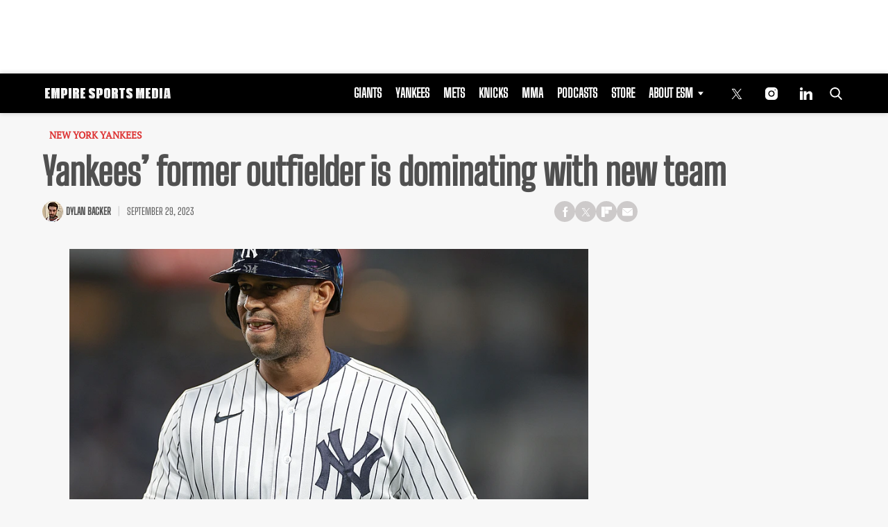

--- FILE ---
content_type: text/html; charset=utf-8
request_url: https://www.google.com/recaptcha/api2/aframe
body_size: 266
content:
<!DOCTYPE HTML><html><head><meta http-equiv="content-type" content="text/html; charset=UTF-8"></head><body><script nonce="Z9ekF1g9r8TC2s4gQmrfGA">/** Anti-fraud and anti-abuse applications only. See google.com/recaptcha */ try{var clients={'sodar':'https://pagead2.googlesyndication.com/pagead/sodar?'};window.addEventListener("message",function(a){try{if(a.source===window.parent){var b=JSON.parse(a.data);var c=clients[b['id']];if(c){var d=document.createElement('img');d.src=c+b['params']+'&rc='+(localStorage.getItem("rc::a")?sessionStorage.getItem("rc::b"):"");window.document.body.appendChild(d);sessionStorage.setItem("rc::e",parseInt(sessionStorage.getItem("rc::e")||0)+1);localStorage.setItem("rc::h",'1769003695733');}}}catch(b){}});window.parent.postMessage("_grecaptcha_ready", "*");}catch(b){}</script></body></html>

--- FILE ---
content_type: application/javascript; charset=utf-8
request_url: https://fundingchoicesmessages.google.com/f/AGSKWxU_4e-SZarCYsSVzhnwzrV2OuiKBiY_3rSC05svW5yj7zgqAP7cVnyNLZ9lz44jJdro6oBxLz9XGDubQSxfxIBh0CPrhs4EXfAjhaLKFzToo2zBKMOGrPuF-2GpzGrC4M3S8Ei86ywoIU-0u6R5e6Gd6CzueqHFcFWJmbkGvynsRIOLuwqqGEmaD3HR/_/ad-layers./viagogoads./ads/adp4./adgear2-/ads/motherless.
body_size: -1290
content:
window['6955d052-9590-4e03-bf4f-6460f8b29939'] = true;